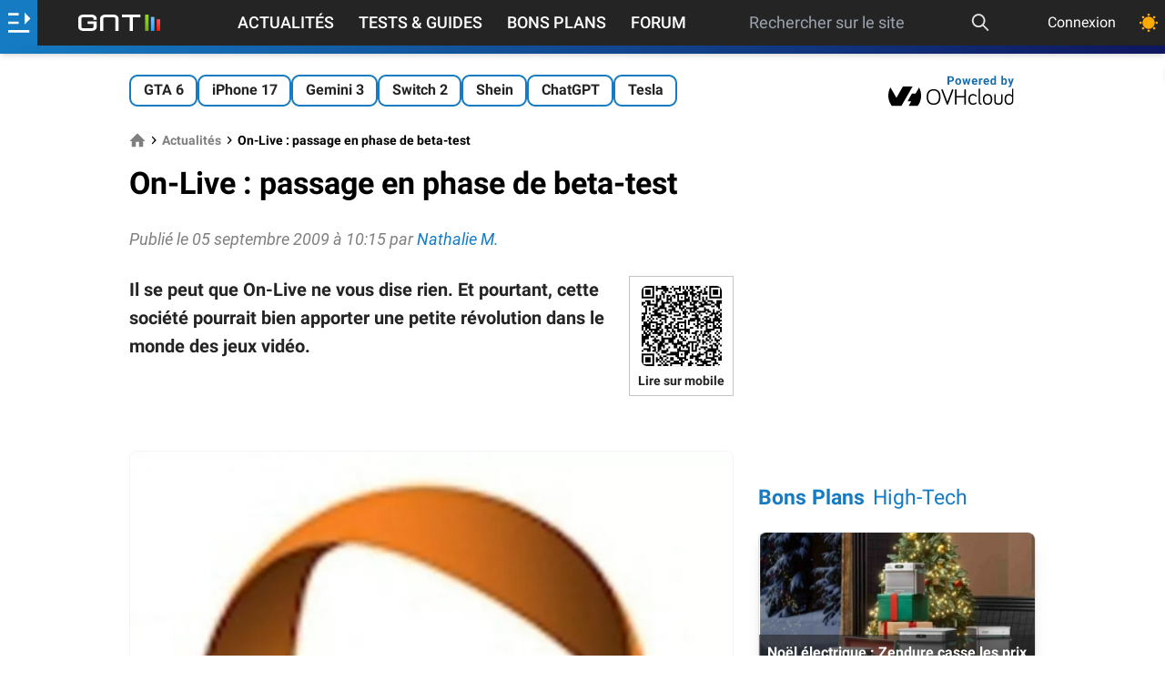

--- FILE ---
content_type: text/html; charset=utf-8
request_url: https://www.google.com/recaptcha/api2/aframe
body_size: 267
content:
<!DOCTYPE HTML><html><head><meta http-equiv="content-type" content="text/html; charset=UTF-8"></head><body><script nonce="8QDcTdlxz7ZTfLon94dgOQ">/** Anti-fraud and anti-abuse applications only. See google.com/recaptcha */ try{var clients={'sodar':'https://pagead2.googlesyndication.com/pagead/sodar?'};window.addEventListener("message",function(a){try{if(a.source===window.parent){var b=JSON.parse(a.data);var c=clients[b['id']];if(c){var d=document.createElement('img');d.src=c+b['params']+'&rc='+(localStorage.getItem("rc::a")?sessionStorage.getItem("rc::b"):"");window.document.body.appendChild(d);sessionStorage.setItem("rc::e",parseInt(sessionStorage.getItem("rc::e")||0)+1);localStorage.setItem("rc::h",'1765542321754');}}}catch(b){}});window.parent.postMessage("_grecaptcha_ready", "*");}catch(b){}</script></body></html>